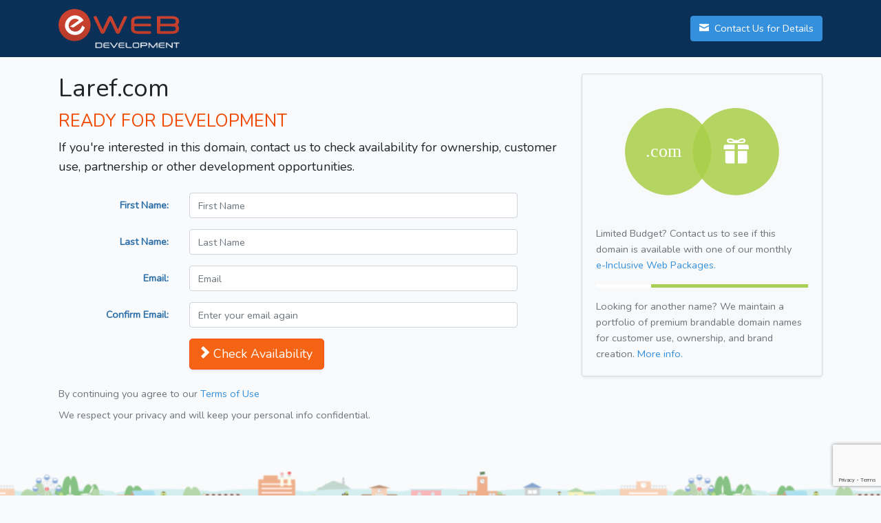

--- FILE ---
content_type: text/html; charset=utf-8
request_url: https://www.google.com/recaptcha/api2/anchor?ar=1&k=6LdwXvkaAAAAAC3rYV3h2R1zszZ2kuQqEqn_v_2y&co=aHR0cDovL2xhcmVmLmNvbTo4MA..&hl=en&v=7gg7H51Q-naNfhmCP3_R47ho&size=invisible&anchor-ms=20000&execute-ms=30000&cb=ob7pbdvdbsq
body_size: 48740
content:
<!DOCTYPE HTML><html dir="ltr" lang="en"><head><meta http-equiv="Content-Type" content="text/html; charset=UTF-8">
<meta http-equiv="X-UA-Compatible" content="IE=edge">
<title>reCAPTCHA</title>
<style type="text/css">
/* cyrillic-ext */
@font-face {
  font-family: 'Roboto';
  font-style: normal;
  font-weight: 400;
  font-stretch: 100%;
  src: url(//fonts.gstatic.com/s/roboto/v48/KFO7CnqEu92Fr1ME7kSn66aGLdTylUAMa3GUBHMdazTgWw.woff2) format('woff2');
  unicode-range: U+0460-052F, U+1C80-1C8A, U+20B4, U+2DE0-2DFF, U+A640-A69F, U+FE2E-FE2F;
}
/* cyrillic */
@font-face {
  font-family: 'Roboto';
  font-style: normal;
  font-weight: 400;
  font-stretch: 100%;
  src: url(//fonts.gstatic.com/s/roboto/v48/KFO7CnqEu92Fr1ME7kSn66aGLdTylUAMa3iUBHMdazTgWw.woff2) format('woff2');
  unicode-range: U+0301, U+0400-045F, U+0490-0491, U+04B0-04B1, U+2116;
}
/* greek-ext */
@font-face {
  font-family: 'Roboto';
  font-style: normal;
  font-weight: 400;
  font-stretch: 100%;
  src: url(//fonts.gstatic.com/s/roboto/v48/KFO7CnqEu92Fr1ME7kSn66aGLdTylUAMa3CUBHMdazTgWw.woff2) format('woff2');
  unicode-range: U+1F00-1FFF;
}
/* greek */
@font-face {
  font-family: 'Roboto';
  font-style: normal;
  font-weight: 400;
  font-stretch: 100%;
  src: url(//fonts.gstatic.com/s/roboto/v48/KFO7CnqEu92Fr1ME7kSn66aGLdTylUAMa3-UBHMdazTgWw.woff2) format('woff2');
  unicode-range: U+0370-0377, U+037A-037F, U+0384-038A, U+038C, U+038E-03A1, U+03A3-03FF;
}
/* math */
@font-face {
  font-family: 'Roboto';
  font-style: normal;
  font-weight: 400;
  font-stretch: 100%;
  src: url(//fonts.gstatic.com/s/roboto/v48/KFO7CnqEu92Fr1ME7kSn66aGLdTylUAMawCUBHMdazTgWw.woff2) format('woff2');
  unicode-range: U+0302-0303, U+0305, U+0307-0308, U+0310, U+0312, U+0315, U+031A, U+0326-0327, U+032C, U+032F-0330, U+0332-0333, U+0338, U+033A, U+0346, U+034D, U+0391-03A1, U+03A3-03A9, U+03B1-03C9, U+03D1, U+03D5-03D6, U+03F0-03F1, U+03F4-03F5, U+2016-2017, U+2034-2038, U+203C, U+2040, U+2043, U+2047, U+2050, U+2057, U+205F, U+2070-2071, U+2074-208E, U+2090-209C, U+20D0-20DC, U+20E1, U+20E5-20EF, U+2100-2112, U+2114-2115, U+2117-2121, U+2123-214F, U+2190, U+2192, U+2194-21AE, U+21B0-21E5, U+21F1-21F2, U+21F4-2211, U+2213-2214, U+2216-22FF, U+2308-230B, U+2310, U+2319, U+231C-2321, U+2336-237A, U+237C, U+2395, U+239B-23B7, U+23D0, U+23DC-23E1, U+2474-2475, U+25AF, U+25B3, U+25B7, U+25BD, U+25C1, U+25CA, U+25CC, U+25FB, U+266D-266F, U+27C0-27FF, U+2900-2AFF, U+2B0E-2B11, U+2B30-2B4C, U+2BFE, U+3030, U+FF5B, U+FF5D, U+1D400-1D7FF, U+1EE00-1EEFF;
}
/* symbols */
@font-face {
  font-family: 'Roboto';
  font-style: normal;
  font-weight: 400;
  font-stretch: 100%;
  src: url(//fonts.gstatic.com/s/roboto/v48/KFO7CnqEu92Fr1ME7kSn66aGLdTylUAMaxKUBHMdazTgWw.woff2) format('woff2');
  unicode-range: U+0001-000C, U+000E-001F, U+007F-009F, U+20DD-20E0, U+20E2-20E4, U+2150-218F, U+2190, U+2192, U+2194-2199, U+21AF, U+21E6-21F0, U+21F3, U+2218-2219, U+2299, U+22C4-22C6, U+2300-243F, U+2440-244A, U+2460-24FF, U+25A0-27BF, U+2800-28FF, U+2921-2922, U+2981, U+29BF, U+29EB, U+2B00-2BFF, U+4DC0-4DFF, U+FFF9-FFFB, U+10140-1018E, U+10190-1019C, U+101A0, U+101D0-101FD, U+102E0-102FB, U+10E60-10E7E, U+1D2C0-1D2D3, U+1D2E0-1D37F, U+1F000-1F0FF, U+1F100-1F1AD, U+1F1E6-1F1FF, U+1F30D-1F30F, U+1F315, U+1F31C, U+1F31E, U+1F320-1F32C, U+1F336, U+1F378, U+1F37D, U+1F382, U+1F393-1F39F, U+1F3A7-1F3A8, U+1F3AC-1F3AF, U+1F3C2, U+1F3C4-1F3C6, U+1F3CA-1F3CE, U+1F3D4-1F3E0, U+1F3ED, U+1F3F1-1F3F3, U+1F3F5-1F3F7, U+1F408, U+1F415, U+1F41F, U+1F426, U+1F43F, U+1F441-1F442, U+1F444, U+1F446-1F449, U+1F44C-1F44E, U+1F453, U+1F46A, U+1F47D, U+1F4A3, U+1F4B0, U+1F4B3, U+1F4B9, U+1F4BB, U+1F4BF, U+1F4C8-1F4CB, U+1F4D6, U+1F4DA, U+1F4DF, U+1F4E3-1F4E6, U+1F4EA-1F4ED, U+1F4F7, U+1F4F9-1F4FB, U+1F4FD-1F4FE, U+1F503, U+1F507-1F50B, U+1F50D, U+1F512-1F513, U+1F53E-1F54A, U+1F54F-1F5FA, U+1F610, U+1F650-1F67F, U+1F687, U+1F68D, U+1F691, U+1F694, U+1F698, U+1F6AD, U+1F6B2, U+1F6B9-1F6BA, U+1F6BC, U+1F6C6-1F6CF, U+1F6D3-1F6D7, U+1F6E0-1F6EA, U+1F6F0-1F6F3, U+1F6F7-1F6FC, U+1F700-1F7FF, U+1F800-1F80B, U+1F810-1F847, U+1F850-1F859, U+1F860-1F887, U+1F890-1F8AD, U+1F8B0-1F8BB, U+1F8C0-1F8C1, U+1F900-1F90B, U+1F93B, U+1F946, U+1F984, U+1F996, U+1F9E9, U+1FA00-1FA6F, U+1FA70-1FA7C, U+1FA80-1FA89, U+1FA8F-1FAC6, U+1FACE-1FADC, U+1FADF-1FAE9, U+1FAF0-1FAF8, U+1FB00-1FBFF;
}
/* vietnamese */
@font-face {
  font-family: 'Roboto';
  font-style: normal;
  font-weight: 400;
  font-stretch: 100%;
  src: url(//fonts.gstatic.com/s/roboto/v48/KFO7CnqEu92Fr1ME7kSn66aGLdTylUAMa3OUBHMdazTgWw.woff2) format('woff2');
  unicode-range: U+0102-0103, U+0110-0111, U+0128-0129, U+0168-0169, U+01A0-01A1, U+01AF-01B0, U+0300-0301, U+0303-0304, U+0308-0309, U+0323, U+0329, U+1EA0-1EF9, U+20AB;
}
/* latin-ext */
@font-face {
  font-family: 'Roboto';
  font-style: normal;
  font-weight: 400;
  font-stretch: 100%;
  src: url(//fonts.gstatic.com/s/roboto/v48/KFO7CnqEu92Fr1ME7kSn66aGLdTylUAMa3KUBHMdazTgWw.woff2) format('woff2');
  unicode-range: U+0100-02BA, U+02BD-02C5, U+02C7-02CC, U+02CE-02D7, U+02DD-02FF, U+0304, U+0308, U+0329, U+1D00-1DBF, U+1E00-1E9F, U+1EF2-1EFF, U+2020, U+20A0-20AB, U+20AD-20C0, U+2113, U+2C60-2C7F, U+A720-A7FF;
}
/* latin */
@font-face {
  font-family: 'Roboto';
  font-style: normal;
  font-weight: 400;
  font-stretch: 100%;
  src: url(//fonts.gstatic.com/s/roboto/v48/KFO7CnqEu92Fr1ME7kSn66aGLdTylUAMa3yUBHMdazQ.woff2) format('woff2');
  unicode-range: U+0000-00FF, U+0131, U+0152-0153, U+02BB-02BC, U+02C6, U+02DA, U+02DC, U+0304, U+0308, U+0329, U+2000-206F, U+20AC, U+2122, U+2191, U+2193, U+2212, U+2215, U+FEFF, U+FFFD;
}
/* cyrillic-ext */
@font-face {
  font-family: 'Roboto';
  font-style: normal;
  font-weight: 500;
  font-stretch: 100%;
  src: url(//fonts.gstatic.com/s/roboto/v48/KFO7CnqEu92Fr1ME7kSn66aGLdTylUAMa3GUBHMdazTgWw.woff2) format('woff2');
  unicode-range: U+0460-052F, U+1C80-1C8A, U+20B4, U+2DE0-2DFF, U+A640-A69F, U+FE2E-FE2F;
}
/* cyrillic */
@font-face {
  font-family: 'Roboto';
  font-style: normal;
  font-weight: 500;
  font-stretch: 100%;
  src: url(//fonts.gstatic.com/s/roboto/v48/KFO7CnqEu92Fr1ME7kSn66aGLdTylUAMa3iUBHMdazTgWw.woff2) format('woff2');
  unicode-range: U+0301, U+0400-045F, U+0490-0491, U+04B0-04B1, U+2116;
}
/* greek-ext */
@font-face {
  font-family: 'Roboto';
  font-style: normal;
  font-weight: 500;
  font-stretch: 100%;
  src: url(//fonts.gstatic.com/s/roboto/v48/KFO7CnqEu92Fr1ME7kSn66aGLdTylUAMa3CUBHMdazTgWw.woff2) format('woff2');
  unicode-range: U+1F00-1FFF;
}
/* greek */
@font-face {
  font-family: 'Roboto';
  font-style: normal;
  font-weight: 500;
  font-stretch: 100%;
  src: url(//fonts.gstatic.com/s/roboto/v48/KFO7CnqEu92Fr1ME7kSn66aGLdTylUAMa3-UBHMdazTgWw.woff2) format('woff2');
  unicode-range: U+0370-0377, U+037A-037F, U+0384-038A, U+038C, U+038E-03A1, U+03A3-03FF;
}
/* math */
@font-face {
  font-family: 'Roboto';
  font-style: normal;
  font-weight: 500;
  font-stretch: 100%;
  src: url(//fonts.gstatic.com/s/roboto/v48/KFO7CnqEu92Fr1ME7kSn66aGLdTylUAMawCUBHMdazTgWw.woff2) format('woff2');
  unicode-range: U+0302-0303, U+0305, U+0307-0308, U+0310, U+0312, U+0315, U+031A, U+0326-0327, U+032C, U+032F-0330, U+0332-0333, U+0338, U+033A, U+0346, U+034D, U+0391-03A1, U+03A3-03A9, U+03B1-03C9, U+03D1, U+03D5-03D6, U+03F0-03F1, U+03F4-03F5, U+2016-2017, U+2034-2038, U+203C, U+2040, U+2043, U+2047, U+2050, U+2057, U+205F, U+2070-2071, U+2074-208E, U+2090-209C, U+20D0-20DC, U+20E1, U+20E5-20EF, U+2100-2112, U+2114-2115, U+2117-2121, U+2123-214F, U+2190, U+2192, U+2194-21AE, U+21B0-21E5, U+21F1-21F2, U+21F4-2211, U+2213-2214, U+2216-22FF, U+2308-230B, U+2310, U+2319, U+231C-2321, U+2336-237A, U+237C, U+2395, U+239B-23B7, U+23D0, U+23DC-23E1, U+2474-2475, U+25AF, U+25B3, U+25B7, U+25BD, U+25C1, U+25CA, U+25CC, U+25FB, U+266D-266F, U+27C0-27FF, U+2900-2AFF, U+2B0E-2B11, U+2B30-2B4C, U+2BFE, U+3030, U+FF5B, U+FF5D, U+1D400-1D7FF, U+1EE00-1EEFF;
}
/* symbols */
@font-face {
  font-family: 'Roboto';
  font-style: normal;
  font-weight: 500;
  font-stretch: 100%;
  src: url(//fonts.gstatic.com/s/roboto/v48/KFO7CnqEu92Fr1ME7kSn66aGLdTylUAMaxKUBHMdazTgWw.woff2) format('woff2');
  unicode-range: U+0001-000C, U+000E-001F, U+007F-009F, U+20DD-20E0, U+20E2-20E4, U+2150-218F, U+2190, U+2192, U+2194-2199, U+21AF, U+21E6-21F0, U+21F3, U+2218-2219, U+2299, U+22C4-22C6, U+2300-243F, U+2440-244A, U+2460-24FF, U+25A0-27BF, U+2800-28FF, U+2921-2922, U+2981, U+29BF, U+29EB, U+2B00-2BFF, U+4DC0-4DFF, U+FFF9-FFFB, U+10140-1018E, U+10190-1019C, U+101A0, U+101D0-101FD, U+102E0-102FB, U+10E60-10E7E, U+1D2C0-1D2D3, U+1D2E0-1D37F, U+1F000-1F0FF, U+1F100-1F1AD, U+1F1E6-1F1FF, U+1F30D-1F30F, U+1F315, U+1F31C, U+1F31E, U+1F320-1F32C, U+1F336, U+1F378, U+1F37D, U+1F382, U+1F393-1F39F, U+1F3A7-1F3A8, U+1F3AC-1F3AF, U+1F3C2, U+1F3C4-1F3C6, U+1F3CA-1F3CE, U+1F3D4-1F3E0, U+1F3ED, U+1F3F1-1F3F3, U+1F3F5-1F3F7, U+1F408, U+1F415, U+1F41F, U+1F426, U+1F43F, U+1F441-1F442, U+1F444, U+1F446-1F449, U+1F44C-1F44E, U+1F453, U+1F46A, U+1F47D, U+1F4A3, U+1F4B0, U+1F4B3, U+1F4B9, U+1F4BB, U+1F4BF, U+1F4C8-1F4CB, U+1F4D6, U+1F4DA, U+1F4DF, U+1F4E3-1F4E6, U+1F4EA-1F4ED, U+1F4F7, U+1F4F9-1F4FB, U+1F4FD-1F4FE, U+1F503, U+1F507-1F50B, U+1F50D, U+1F512-1F513, U+1F53E-1F54A, U+1F54F-1F5FA, U+1F610, U+1F650-1F67F, U+1F687, U+1F68D, U+1F691, U+1F694, U+1F698, U+1F6AD, U+1F6B2, U+1F6B9-1F6BA, U+1F6BC, U+1F6C6-1F6CF, U+1F6D3-1F6D7, U+1F6E0-1F6EA, U+1F6F0-1F6F3, U+1F6F7-1F6FC, U+1F700-1F7FF, U+1F800-1F80B, U+1F810-1F847, U+1F850-1F859, U+1F860-1F887, U+1F890-1F8AD, U+1F8B0-1F8BB, U+1F8C0-1F8C1, U+1F900-1F90B, U+1F93B, U+1F946, U+1F984, U+1F996, U+1F9E9, U+1FA00-1FA6F, U+1FA70-1FA7C, U+1FA80-1FA89, U+1FA8F-1FAC6, U+1FACE-1FADC, U+1FADF-1FAE9, U+1FAF0-1FAF8, U+1FB00-1FBFF;
}
/* vietnamese */
@font-face {
  font-family: 'Roboto';
  font-style: normal;
  font-weight: 500;
  font-stretch: 100%;
  src: url(//fonts.gstatic.com/s/roboto/v48/KFO7CnqEu92Fr1ME7kSn66aGLdTylUAMa3OUBHMdazTgWw.woff2) format('woff2');
  unicode-range: U+0102-0103, U+0110-0111, U+0128-0129, U+0168-0169, U+01A0-01A1, U+01AF-01B0, U+0300-0301, U+0303-0304, U+0308-0309, U+0323, U+0329, U+1EA0-1EF9, U+20AB;
}
/* latin-ext */
@font-face {
  font-family: 'Roboto';
  font-style: normal;
  font-weight: 500;
  font-stretch: 100%;
  src: url(//fonts.gstatic.com/s/roboto/v48/KFO7CnqEu92Fr1ME7kSn66aGLdTylUAMa3KUBHMdazTgWw.woff2) format('woff2');
  unicode-range: U+0100-02BA, U+02BD-02C5, U+02C7-02CC, U+02CE-02D7, U+02DD-02FF, U+0304, U+0308, U+0329, U+1D00-1DBF, U+1E00-1E9F, U+1EF2-1EFF, U+2020, U+20A0-20AB, U+20AD-20C0, U+2113, U+2C60-2C7F, U+A720-A7FF;
}
/* latin */
@font-face {
  font-family: 'Roboto';
  font-style: normal;
  font-weight: 500;
  font-stretch: 100%;
  src: url(//fonts.gstatic.com/s/roboto/v48/KFO7CnqEu92Fr1ME7kSn66aGLdTylUAMa3yUBHMdazQ.woff2) format('woff2');
  unicode-range: U+0000-00FF, U+0131, U+0152-0153, U+02BB-02BC, U+02C6, U+02DA, U+02DC, U+0304, U+0308, U+0329, U+2000-206F, U+20AC, U+2122, U+2191, U+2193, U+2212, U+2215, U+FEFF, U+FFFD;
}
/* cyrillic-ext */
@font-face {
  font-family: 'Roboto';
  font-style: normal;
  font-weight: 900;
  font-stretch: 100%;
  src: url(//fonts.gstatic.com/s/roboto/v48/KFO7CnqEu92Fr1ME7kSn66aGLdTylUAMa3GUBHMdazTgWw.woff2) format('woff2');
  unicode-range: U+0460-052F, U+1C80-1C8A, U+20B4, U+2DE0-2DFF, U+A640-A69F, U+FE2E-FE2F;
}
/* cyrillic */
@font-face {
  font-family: 'Roboto';
  font-style: normal;
  font-weight: 900;
  font-stretch: 100%;
  src: url(//fonts.gstatic.com/s/roboto/v48/KFO7CnqEu92Fr1ME7kSn66aGLdTylUAMa3iUBHMdazTgWw.woff2) format('woff2');
  unicode-range: U+0301, U+0400-045F, U+0490-0491, U+04B0-04B1, U+2116;
}
/* greek-ext */
@font-face {
  font-family: 'Roboto';
  font-style: normal;
  font-weight: 900;
  font-stretch: 100%;
  src: url(//fonts.gstatic.com/s/roboto/v48/KFO7CnqEu92Fr1ME7kSn66aGLdTylUAMa3CUBHMdazTgWw.woff2) format('woff2');
  unicode-range: U+1F00-1FFF;
}
/* greek */
@font-face {
  font-family: 'Roboto';
  font-style: normal;
  font-weight: 900;
  font-stretch: 100%;
  src: url(//fonts.gstatic.com/s/roboto/v48/KFO7CnqEu92Fr1ME7kSn66aGLdTylUAMa3-UBHMdazTgWw.woff2) format('woff2');
  unicode-range: U+0370-0377, U+037A-037F, U+0384-038A, U+038C, U+038E-03A1, U+03A3-03FF;
}
/* math */
@font-face {
  font-family: 'Roboto';
  font-style: normal;
  font-weight: 900;
  font-stretch: 100%;
  src: url(//fonts.gstatic.com/s/roboto/v48/KFO7CnqEu92Fr1ME7kSn66aGLdTylUAMawCUBHMdazTgWw.woff2) format('woff2');
  unicode-range: U+0302-0303, U+0305, U+0307-0308, U+0310, U+0312, U+0315, U+031A, U+0326-0327, U+032C, U+032F-0330, U+0332-0333, U+0338, U+033A, U+0346, U+034D, U+0391-03A1, U+03A3-03A9, U+03B1-03C9, U+03D1, U+03D5-03D6, U+03F0-03F1, U+03F4-03F5, U+2016-2017, U+2034-2038, U+203C, U+2040, U+2043, U+2047, U+2050, U+2057, U+205F, U+2070-2071, U+2074-208E, U+2090-209C, U+20D0-20DC, U+20E1, U+20E5-20EF, U+2100-2112, U+2114-2115, U+2117-2121, U+2123-214F, U+2190, U+2192, U+2194-21AE, U+21B0-21E5, U+21F1-21F2, U+21F4-2211, U+2213-2214, U+2216-22FF, U+2308-230B, U+2310, U+2319, U+231C-2321, U+2336-237A, U+237C, U+2395, U+239B-23B7, U+23D0, U+23DC-23E1, U+2474-2475, U+25AF, U+25B3, U+25B7, U+25BD, U+25C1, U+25CA, U+25CC, U+25FB, U+266D-266F, U+27C0-27FF, U+2900-2AFF, U+2B0E-2B11, U+2B30-2B4C, U+2BFE, U+3030, U+FF5B, U+FF5D, U+1D400-1D7FF, U+1EE00-1EEFF;
}
/* symbols */
@font-face {
  font-family: 'Roboto';
  font-style: normal;
  font-weight: 900;
  font-stretch: 100%;
  src: url(//fonts.gstatic.com/s/roboto/v48/KFO7CnqEu92Fr1ME7kSn66aGLdTylUAMaxKUBHMdazTgWw.woff2) format('woff2');
  unicode-range: U+0001-000C, U+000E-001F, U+007F-009F, U+20DD-20E0, U+20E2-20E4, U+2150-218F, U+2190, U+2192, U+2194-2199, U+21AF, U+21E6-21F0, U+21F3, U+2218-2219, U+2299, U+22C4-22C6, U+2300-243F, U+2440-244A, U+2460-24FF, U+25A0-27BF, U+2800-28FF, U+2921-2922, U+2981, U+29BF, U+29EB, U+2B00-2BFF, U+4DC0-4DFF, U+FFF9-FFFB, U+10140-1018E, U+10190-1019C, U+101A0, U+101D0-101FD, U+102E0-102FB, U+10E60-10E7E, U+1D2C0-1D2D3, U+1D2E0-1D37F, U+1F000-1F0FF, U+1F100-1F1AD, U+1F1E6-1F1FF, U+1F30D-1F30F, U+1F315, U+1F31C, U+1F31E, U+1F320-1F32C, U+1F336, U+1F378, U+1F37D, U+1F382, U+1F393-1F39F, U+1F3A7-1F3A8, U+1F3AC-1F3AF, U+1F3C2, U+1F3C4-1F3C6, U+1F3CA-1F3CE, U+1F3D4-1F3E0, U+1F3ED, U+1F3F1-1F3F3, U+1F3F5-1F3F7, U+1F408, U+1F415, U+1F41F, U+1F426, U+1F43F, U+1F441-1F442, U+1F444, U+1F446-1F449, U+1F44C-1F44E, U+1F453, U+1F46A, U+1F47D, U+1F4A3, U+1F4B0, U+1F4B3, U+1F4B9, U+1F4BB, U+1F4BF, U+1F4C8-1F4CB, U+1F4D6, U+1F4DA, U+1F4DF, U+1F4E3-1F4E6, U+1F4EA-1F4ED, U+1F4F7, U+1F4F9-1F4FB, U+1F4FD-1F4FE, U+1F503, U+1F507-1F50B, U+1F50D, U+1F512-1F513, U+1F53E-1F54A, U+1F54F-1F5FA, U+1F610, U+1F650-1F67F, U+1F687, U+1F68D, U+1F691, U+1F694, U+1F698, U+1F6AD, U+1F6B2, U+1F6B9-1F6BA, U+1F6BC, U+1F6C6-1F6CF, U+1F6D3-1F6D7, U+1F6E0-1F6EA, U+1F6F0-1F6F3, U+1F6F7-1F6FC, U+1F700-1F7FF, U+1F800-1F80B, U+1F810-1F847, U+1F850-1F859, U+1F860-1F887, U+1F890-1F8AD, U+1F8B0-1F8BB, U+1F8C0-1F8C1, U+1F900-1F90B, U+1F93B, U+1F946, U+1F984, U+1F996, U+1F9E9, U+1FA00-1FA6F, U+1FA70-1FA7C, U+1FA80-1FA89, U+1FA8F-1FAC6, U+1FACE-1FADC, U+1FADF-1FAE9, U+1FAF0-1FAF8, U+1FB00-1FBFF;
}
/* vietnamese */
@font-face {
  font-family: 'Roboto';
  font-style: normal;
  font-weight: 900;
  font-stretch: 100%;
  src: url(//fonts.gstatic.com/s/roboto/v48/KFO7CnqEu92Fr1ME7kSn66aGLdTylUAMa3OUBHMdazTgWw.woff2) format('woff2');
  unicode-range: U+0102-0103, U+0110-0111, U+0128-0129, U+0168-0169, U+01A0-01A1, U+01AF-01B0, U+0300-0301, U+0303-0304, U+0308-0309, U+0323, U+0329, U+1EA0-1EF9, U+20AB;
}
/* latin-ext */
@font-face {
  font-family: 'Roboto';
  font-style: normal;
  font-weight: 900;
  font-stretch: 100%;
  src: url(//fonts.gstatic.com/s/roboto/v48/KFO7CnqEu92Fr1ME7kSn66aGLdTylUAMa3KUBHMdazTgWw.woff2) format('woff2');
  unicode-range: U+0100-02BA, U+02BD-02C5, U+02C7-02CC, U+02CE-02D7, U+02DD-02FF, U+0304, U+0308, U+0329, U+1D00-1DBF, U+1E00-1E9F, U+1EF2-1EFF, U+2020, U+20A0-20AB, U+20AD-20C0, U+2113, U+2C60-2C7F, U+A720-A7FF;
}
/* latin */
@font-face {
  font-family: 'Roboto';
  font-style: normal;
  font-weight: 900;
  font-stretch: 100%;
  src: url(//fonts.gstatic.com/s/roboto/v48/KFO7CnqEu92Fr1ME7kSn66aGLdTylUAMa3yUBHMdazQ.woff2) format('woff2');
  unicode-range: U+0000-00FF, U+0131, U+0152-0153, U+02BB-02BC, U+02C6, U+02DA, U+02DC, U+0304, U+0308, U+0329, U+2000-206F, U+20AC, U+2122, U+2191, U+2193, U+2212, U+2215, U+FEFF, U+FFFD;
}

</style>
<link rel="stylesheet" type="text/css" href="https://www.gstatic.com/recaptcha/releases/7gg7H51Q-naNfhmCP3_R47ho/styles__ltr.css">
<script nonce="ZnV5hGTAHiY5_e1kbsEsLA" type="text/javascript">window['__recaptcha_api'] = 'https://www.google.com/recaptcha/api2/';</script>
<script type="text/javascript" src="https://www.gstatic.com/recaptcha/releases/7gg7H51Q-naNfhmCP3_R47ho/recaptcha__en.js" nonce="ZnV5hGTAHiY5_e1kbsEsLA">
      
    </script></head>
<body><div id="rc-anchor-alert" class="rc-anchor-alert"></div>
<input type="hidden" id="recaptcha-token" value="[base64]">
<script type="text/javascript" nonce="ZnV5hGTAHiY5_e1kbsEsLA">
      recaptcha.anchor.Main.init("[\x22ainput\x22,[\x22bgdata\x22,\x22\x22,\[base64]/[base64]/UltIKytdPWE6KGE8MjA0OD9SW0grK109YT4+NnwxOTI6KChhJjY0NTEyKT09NTUyOTYmJnErMTxoLmxlbmd0aCYmKGguY2hhckNvZGVBdChxKzEpJjY0NTEyKT09NTYzMjA/[base64]/MjU1OlI/[base64]/[base64]/[base64]/[base64]/[base64]/[base64]/[base64]/[base64]/[base64]/[base64]\x22,\[base64]\\u003d\x22,\x22YsOzwq1Ef3ZHw7tVF3LDoMOew57Do8OZCXDCgDbDo0TChsOowoM8UCHDlMObw6xXw7/DnV4oDcKZw7EaIx3DsnJMwrHCo8OLMMKcVcKVw7wlU8Ogw4TDqcOkw7JPRsKPw4DDuix4TMKnwq7Cil7CoMKOSXNyU8OBIsKYw79rCsK2wpQzUVgGw6sjwo0lw5/ChT3DiMKHOH82wpUTw44RwpgRw5pLJsKkesKgVcORwrQaw4o3wrrDgH96wqpPw6nCuB3CkiYLWAV+w4tMMMKVwrDCgMO0wo7DrsKDw6snwoxJw5xuw4EEw4zCkFTCusKUNsK+Wmd/e8KKwph/T8OrLBpWbsOccQvCtAIUwq9zXsK9JF/CrzfCosK3NcO/w6/DkWjDqiHDoQNnOsO9w5jCnUlWVkPCkMKnHMK7w68Vw7thw7HCosKkDnQ7J3l6D8KiRsOSLsOoV8OyYyN/AhlQwpkLGMKEfcKHYcOUwovDl8Oaw4U0wqvCsjwiw4gWw6HCjcKKbsKzDE8awpbCpRQ6a1FMQjYgw4tIasO3w4HDvCnDhFnCnkE4IcO1JcKRw6nDt8KNRh7DvMK+QnXDusO7BMOHKSAvN8O0wo7DssK9wrfCsGDDv8OvKcKXw6rDlcK3f8KMEcK4w7VeH1cGw4DCuV/[base64]/ClnkVw6clwoZkSsOZwpfCk8OPcSthHyzDnThxwp3DosKow5hqd3fDu048w5JARcO/wpTCq28Aw6t7ccOSwpwJwqA0WS5lwpYdJiMfAwrCisO1w5ARw7/CjlRuPMK6acKXwrlVDjrCkyYMw4k7BcOnwolHBE/DrcOfwoEubUorwrvCpEYpB3QtwqBqd8K3S8OcF2xFSMODNzzDjFDCoSckIjRFW8OBw7zCtUdZw4w4CnY6wr13aHvCvAXClsOkdFF8aMOQDcO5woMiwqbChMKUZGBaw4LCnFxAwrkdKMORZgwwUhg6UcKRw7/DhcO3wrzClMO6w4dRwppCRBTDgMKDZXPCqy5PwptlbcKNwrzCq8Kbw5LDvsOiw5AiwqQ7w6nDiMK5KcK8wpbDjmh6REjCqsOew4RVw60mwpo5wovCqDEjUARNJ1JTSsO2D8OYW8Kdwr/Cr8KHZcO2w4hMwrZTw604OQXCqhwlexvCgDTCo8KTw7bCvElXUsOFw6fCi8KceMOTw7XCqnZcw6DCi2UXw5xpA8K3FUrCl2tWTMOzJcOOL8KYw4gcwrojccOkw4vCnMO+UnPDrsKow7LDg8KQw6hfwoAJdV05wo3DnGg/JsK1Y8KZdsOiw6crXSLCkxQ+JlFrwpDCvcOhw5lDdsK9FDZIOAgRWsOYFhsqEMOrfsOOOEEBT8Oow5TCicOPwobCpMKVcAzDgMKNwqLCtQgCw4xbwo7DogrDiWfDuMOQw6fCjXQiZUt/wptOEA7Du3TCgXNWNGRdJsKCRMKNwrHCkEgUFDnCusKEw4jDnhjDjMKVw6DCtwJbw4txTMO+PDd4VMOqW8OQw4fChyvCllwXGTfCu8KxMHhXb3BKw7TDq8OcO8Ofw4gow68uGF53dsK6asKGw5TDksK/L8KFw6wcwoTDqCjDmcOCw6XDqmAjw7Ytw5TDnMKEekclIcOuGMKrSsOZwr9Ww5EeFmPDuVcBeMKTwq0JwoDDtynCryfDthrDosOLwqvCn8O/TB8bWsOhw4zDqMOCw7/Cq8OaHmDCnGbChcKuUMKJw7RXwoTCsMOywqp1w6h9VxQkwqfCkcKNJcOlw6t+wqDDryjCoSXCsMO5w5fDj8OeZ8KSwp01wq3CrcOlwoB3wq/CuCbDuR3DjW0Qwo/CsVnCvB9sdMOwHcOZw4EOw4jCnMKyE8K6NlcuVsOxw6DCq8OEw5jDsMOCw6PCq8K9ZsKdEBXDk1bDg8OAw6/CoMK/w77Dl8OVAcO4wp4iC2cyG1bDtMKkFcOkwqIvw746w4PCgcONw5ckw7nDj8K9CcKZw5h3wrZnDMOxUgHCvVTClWIXwrDCocKjCXvCiFE3HWzCgsKMa8O5wpV8w4PDj8OvAgRMO8ObEhdwVMOMenLDoAxGw53CoUtawoLCmDfCrTwHwpwjwrPDt8Oewq/CkQEGUMOMQ8K3OjtHcgDDnzbCpMKiwpvDph1yw4rDgcKcCMKFK8Oma8KAwqvCrzHDisOYw69Mw4NkwovCoXjCuD0GSMO2wqbCkcOVwoAJfcK6wpbCkcK3aiXDpwfDqzrDlFABVGTDi8OZwqxjIWPCnmx1M0c/[base64]/CqcKTw6DCh2A5WsOpwrTClShmwqbDohvCjB7DmcKdTMK+TEfCp8OMw63Dg0DDuzE8wrZ/[base64]/Dhz/Cm0bDiMOgwqjDlsOdw6nCqQJPZ3EwfcK8wrLChwtPwpB3axbDsWHDt8Olwp3CiSDDkUbClcKww7rCmMKjwo3DkQMKdcO7VMKQPTHDsC/DsmPDsMOqbRjCkDlpwoxSw7LCosKcTn1gwr0iw4HDiH/DiHfDhR7DqsOPARzCsUEuIn0Fw4FIw7/Cu8ONUBNSw4AfY3B7OWMZMyvDgMKjwrHDsnPDhEtPAEtJwq3DnkbDsB/[base64]/[base64]/Dmz5MXMKnQsK8IMK1w4gvSjYAP8K1NjPCqyA9H8O6wqo9XhRsw6/DtzLDncOIY8OywoDCtkbDgcOGwq7DiGoowoTChzvDrMORw4hedMKKHMOow6bCk2Z0B8Odw4YeDsOHwpt4woJgeWV1wqXDkcOrwrI1VcONw5jClSEdRMOpwrRyKsKww6BWBcO/wrnCo2vCg8OqacOXNlTDmRU/w4nCikTDnGR9w79YRCV1dBxyw7RKfDFYw7bDjy9IIsOEY8K5DA1/BBzDp8KSwopVwpXDp0UPwpHCsylxScKeScKjclfCtm7CosKkPMKEw7PDicOEAMKAZMKpOwcMwrV8wrbCpQ9jVcO4woocwoPCscKSPGrDpcKawrdzAWbClD11wpHDnHXDssOYPcOfXcKacMONKBTDs2M7O8KHbsOJwrTDsEdVbsKewrVCAV/[base64]/DjF8EHRPDlsK4w6JCwq8ld8Kzw710UF/[base64]/DszXDlFpVQMK5w7Uqwq3Co8Kvw4TCpUbDj8KBw41QaDPCvcOrw5TCjwrDl8OQw73DlQPDk8KEVMOZJFwIJgDCjBjCmcKzTcKtAsKPfndjZQxCw6pDw7DCkcKFO8O0UsK8w45HcxpPwrBaLB/[base64]/CuV5CJ8OzwpELw4MrwqdOw7vCl8OJw6wpVHU+AcKhw5BtTMKKc8OrXh/CvG8Cw4zCp2jDhcKoT1nDvsOkwqDCp1k/[base64]/[base64]/CmcORwo8Mwq1awoTCoU7CssKYwrrCoj3Do8O0w4gmJsKzDyHCn8OaBcK/dMOWwofCvDDCiMK/a8KaJUUqw7PCqcKfw5AaXcKXw5jCojDDlcKLM8K0w5Fyw6/Cs8OTwoPClQkyw6k/w4rDm8OHJ8Kkw57CvcK6HsO1FlFdwrltw49pwqfDvmfCisOwF24ewqzDscO5XCwlwpPCksOtw4J5wq3Dn8Onwp/Dhns1KHTCnFRTwofDusODQjvDscOzFsOuHMKmw6nDmgE1w6vCrGZ1Tl3DqcOSKntXL0x4wqNuwoBHUcKwKcKzV2FbAhbDq8OVc1MOw5IEw5VGT8KSQFtvwp/DsQwTw5bChSYHwrrCpsK9N1BcdzQHPQFGwoTDlMK+w6VjwpzDvxXDmMKmK8OEM3HDn8OdcsKMwrbDm0DCv8OTEMK9E3/DujjDlMKsd3DCmg3CoMKPf8KLdE4rJAV6GC3Dk8KGw5kew7Z3JjE4w4nCo8OMwpHDiMKRw73CiwkJecOVGSHDtQ1Jw63CtMOta8OFwp3DiQ/[base64]/CiMKRw6XDhjMUaXnDmULDnjHDn8KhbEdVQ8KTGsO1CnB2GgoCw4xpX1PCrWR5Jn1jK8KNVn7CrcKdwrrDjHNEU8KMcnnDvxbDg8OsJSx9w4U1JH7CuyUFw7TDnB3DoMKgQwPChMOlw4oEMsOaKcOaWkjCoDwIwoTDqj/ChcKTw7XCisKAFkYww4Fowq0zAcKYVcOMwrbCoWBbw5DDkSpXw7DCh0HCqnsrwok/ScO6Z8KWwp4SABbDvjA0MsK1GnDCjsKxw71NwrZkw40mwqLDrsOOw5bClUPDo1l5LsOmf2lKSmzDs1lVwq7CpSDChsOmJDQgw74UI3p+w5HCusOmOxXCjEs0XMOeKcKZUcK1aMOkwrN1wrrCtxc/FUHDpVHDr1fClH9IfcKuw71zDsO3EB4Ewo3DicKWP2NnWsO1AMKBwqDChiHDmwIKOFMlwp/CvWnDn3DDpV5sAT1ow5LCo3TDrMOZw5Ipw49zWSdFw7EgT2RyLcO/wo05w5AEw5RawpzDusKsw5jDtUbDnyLDuMOUcUFuYE3Cl8OIwr3CmnLDvjN+UQTDt8OvZ8Ocw6I/QMKtw5PDhMOmKMKTXMOVwrQ0w6xnw7lkwoPCmk/CsHg/YsKuw7Vww5wXCmRbw54bwqvDv8KCwrfDnU9BOMKCw4TDqnRNwprCo8OySsKMbiTCjXLDoQvCnsOWSX/DkcOaTsOzw7pIUgpvSgzDqsOEQTbCikogP3FOeA/CiTDCoMOyDMOHe8K9XSbCoTDCln3CsQl/[base64]/Dq8OmBcKQKzlCDMKCw4pBfsKTw49owqXCnDrCj8KDND/CvD7CrEHDs8O2w7FNTcKxwq3DsMOcOMO+w5bDisONwqoAw5XDucOuGho1w5bCi34ZYi3CvcOFI8OaFAcOYMKnGcKleFkzw4VTMjzCk0nDmXjCr8K6NMOiJ8K+w5ttVktuw7JYF8Olcg4/djDCmMK0w7MnDVR6wqdPwqXDvT3DqMO2w5fDukpjEhc7C34Vw4tzwpJYw4YlEMORQcOTQ8K/Ww5YECLCvCExIcOaRBMrw5bCjAt0wozDiUnCqDbDlsKSwr3CnMKVOsOMVcKUDW/DoFjCvcOjw4jDt8KfIEPCjcOpU8K3wqzDrCbDjsKVdMKxDGhDbQgVNcKCwrfCmnjCvcO+IsO5w5jCnDTDvMOOwqsXwrIFw5k7EcKhJn/[base64]/ClMOwwr/[base64]/DhzhDwqkDA8OMPXnDh1zCr25kNMOiBh7CkhYqw6zCsAkyw7XCvhDDogpyw59EcDB6wqw8wqYnThTDjiI7XcOZwowuwpvDlMOzJ8OWU8OSwpnDusO4AWVWw7rCkMKsw69HwpDCnmLCjsOuw4tqwplcw43DjsOJw6l8Zk/[base64]/[base64]/UMKnHsOvw77DlMKFw7PCtMO7w5YLZsKKwpVlMC0hwprCmcOoPhNzKgxow5Q8wrt0X8KPesK/w7R6LcKFwp4ow7lnwrjCjWIBwqR5w6kQJWQlw7HCt3BAW8OPw4p2w4RRw5kXbcOVw7jCi8Kww4IUVcO3MW/DginDscOxwpvDsE3ChGrDi8KRw4DDpy/CoAfDoQDDscKvwprDiMObU8KKwqQqYsK5PcOiOMOGeMKLw6oJw7Usw4/[base64]/wrwbVxtxfsKTw7PDlMOvwqLCo8KJOsOFTDzCkT57w6XCssOoGsKDwpN0wqV0OMOrw75KQWTCkMOWwqxLXcKpTCbCh8ONCjpyWyUpblzDp2h/[base64]/CrwUYwrd1EsK8woLCt8OmTn4TwoM8JsKxJMK3w5B7RxTDlx02w4vCl8KXXXoDcy/CscOJDcOfwqXDvsKVHMKzw6gENcOCehfDqXzDisKUYcOJw5zCmMKewo1mWgcOw6VRdQbDjcOvw6s/IjHDhxTCs8K/wppYYSpBw6bCoBtgwqshPQfDrsOgw6nCu01gw41iwrPCohrCty1Ww6PDiRPDhsKdwrgwS8Kywr/DqnzCjkfDq8KWwrASfW4xw7Y/woI9e8K8B8O9w77ChDTCknnCtsORTjhAJcK3wo7CmsOcwpbDncKDHC8EHwjDpDnDjMKCHkINXcOyYsO5w4fCmcOWNMOGwrUCXsONw751CcOowqTClCFYwozDu8OHU8OXw4cewrZmw7/Cp8OHacKDwqxBwo7Dl8OwIwzDl1FEwofCjcObVHzChB7Du8OdYcOQCVPDpcK+RMOdRC5Nwq9+PcKscWUVwqcJUxpcwp8xwoZzIcK3KcOxw4F/flDDm0rCnyIHw6HDlMKrwptRUsKNw5XDoSPDsSXCpXtVCMKgw6LCoR/[base64]/CjsOXwrjDuRHCuMKHbcKgw5zCuhvCkMK7wpRswrzDqwwlSzEwLsOwwoUhw5HClcKmb8KewrrCocKNw6TCk8KQe3l8MsKwG8KeUy0sMWzCigVtwpspd1XDoMKmCsOiTsKEwrpZwqvCsjhZw6LCjcK4f8K/KgPDvsKgwo9hNyHCjcKobUBSwoYsJ8Oiw5c9w4DChSTClSjCjx/DnMOOA8KCw7/DgDvDiMKTwpDDg1FfaMKje8KQw4/ChRbDksO+N8OGw4PCtMKAf0BfwrjDl1zDqjXCrWEnVcKmc3FtZsKEw5nCu8KOX2rCnlrDigbCo8Kew7lUwplhTcOYw4rCr8OKw7EPw51LB8KXdU5iwohwUR3Ck8KLScODwoXDjWYyJlvDkyHCsMKFwoPCh8OIwqHDlAQgw5nDiWzCosOCw4s/[base64]/CpsObOFQlNwnDoV7CtQxBwoZYacOCNGNxbcOdwrvCpmtGw6RGwoDCng1kw7TDtWQ3XBrCgMO1wr09UcO6wpDCmsKEwpB5KVvDhEo/O0ooKcO/C218UXzCgsOEbwd+PXdnw6DDvsO3wqXCgcK4fH0afcKswrA1w4Uow4vDhMO/GzzDsURXB8ODWA3Dl8KHPRDDjcO1IsK/w4FLwoPDkhvDmgzCghTCjSLCrkfDv8KhADIMw4lsw5ItJMKjRsKTERhSATLCiwnDjwvDrizDrG7Du8KEwp5WwrHCp8KzD1rDvTXClcKFegHCvX/Dm8Ktw58mEMKsPk42w53CkkfDmBHDrcKlZMO+wqfCpB4jRmXCsnfDnWTCpGgMdhLCpcOwwqc/w6rDuMKdUTrCkwJuH0TDiMKQwpzDiwjDlsKFGAXDp8OIGmJpw7RNwpDDkcODc17CisOYNQ0iWcKqMyPDlR/DtMOEIWPCkBFtDMOVwo3DmsK7eMOuw4XCsiBjwoBowqtHPSHCsMOLBsKHwohZFWZlCTVIOMKTG3tFaBvDr2R2HBQhwonCszDCrMKzw5PDksO5w7U8IB3CpMK3w7MqXhrDusOccBdZw4ooYmpZFsKsw5HDk8Kvw7VJw5EHHz7ChHQIAcKqw4FxScKVw6Q5woB/M8KQwoMLNTg/w7dGTcKhw5ZCwr3CosKKABTCkMK2aA4Jw55lw4RvWxHCssOtdHPDsgMxUiJtYAw9w5FJACbCqyPDv8KqUCNHF8OuD8KmwrEkXBTDtSzCs2QbwrAfTnzCgsOTw57Dgm/Dt8O2bsK9w6UdP2Z3PAnCiQ5mwonCvsKKIDnDosKHbApgJsO9w4TCt8KRw7HChU3CpMKbEwzCtsO9w6lMwoLCrRPCmcOIAcOMw6ADCCszwrDCnRxobATDowB/bg8Nw7wlw6vDmsKZw4laCDEfOioCwrbDvkXCskYrNcKdKA/DhcOrQCnDuDHDgsKzbiMkXMKow5/DokQdw5DCtsObccOAw6HCkMK4w7tww7bDtsKcRTLCuVx5wrPDu8OOw6E3VznDpMOsUcKiw7UYM8OSw4TCqMORwp3CqsONAcKYwr/DhMKEMBsYRD9uP3M4wpw7TkNoCmR1VMKwKcOldXTDiMOKEDslw57DkRzCvsKJM8OoJ8Ocwo7CgU4QVAVqw5V8GMKcw4s/A8OBw7vDtE7CtCE7w7fDjFZcw7FvI0JDw5DCncOTP3/CqMKgFsO6dsOvfcOYw7vCuXnDkcKOAsOhKBvDjiLCmcO9w6PCpxJzdcOWwodGPF1Vc2PCkG4jX8Kjw7lUwrEiekPCsmHDoncFwqkWw7DCgsKdwpHDqsO6Cwpmwr41UsKbYnAxBRTCiX9jNAlPwpQKZlp/W0BiRlJjLAo9w5s3Cl3Ck8OAVcOXwrjDti3Dp8O7HcK7c3FkwrLDssKXWUcQwr80NcKAw6HCmS3CjMKGezLCpcK8w5LDjMONw70QwpvDn8OGfT4/w5nDiDfCii7Dv3spTmcEQCskw7jDhcOrwqYww6XCrMK4dGDDrcKLZCjCtE/DnmrDsS5qw48fw4DCkhpHw6rCrBhIF3LChAcYSWXDqwMFw6jClcKUFsO1wpvDqMKjFMOiMcK8w797w41twoXChSfDsi4+wojCnCVuwprCkSrDqcOGPsO7ZFlINcOlPh8sw5DCv8Oyw4FVXsKgfkjCkCHDth3CnsKdNw9WN8OXwpXCih/ClMO8wrLDoU1mfEHCjMOXw4PClcONwprChlVswpbDjcOXwodJw6M1w6oOB3cBwpjDlsOKLRPCtcOgdjPDl1jDosKxJGhDw58Kwohjw6d9w4nDuTgUw4EADMKswrISwpXDvz9ce8OVwpTDhcOqBsO/VgcpbikvLCbCjcOyHcOxPMKkwqANesOvWsKob8KGSsKFwpXCvgPDhzp8XB7Cn8KYSijDucOrw4HCosOFdwLDu8OdSwZdXm3DgGtiwpPCtsOqRcORXsOAw4nCtB/[base64]/[base64]/wpZnw5l3DxXCmTUoAMOPTzIbVCfDl8KpwprCvFnClsKJw6cLAsKSf8KRwrY/wq7DpsKES8OUw5UawpJFw7QYUifDkHpCw40Xw7cWw6zDrMOiP8K4wr3DsTQ/w40WQ8O9HWjCmghtw6IzIV5pw6zCs1F8RcK9LMO7fcK1KcKlXF3DrCTDicOEAMKaKlLCjXXDm8K5DsOJw7lOAcKFUsKOw4LCm8O/wpNNdsOPwqPCvzjCusO+w6PDscOMPw4VKgbDmWrDiiZJJ8KJBQfDlMKvw6EyJwcfw4XCh8KufS3Cg31Hw7DCuRNZbcKxe8Ocw71rwotUayUawpLDvhLChcKDWmklej0qP2XDrsOJESPDlxHCqV54asOaw4/Co8KKDgNowp4RwrvCtxQ7eQTCliYbwpxBw646fksuasO7woPCvsOKwq1Tw4DCtsKXcwnDosK+wpBXw4LCsnTCh8OdEzXCnMKrw6Zpw7YBw4jCucK+wppHw6/CsVvCusO2wod0PQvCusKCPlXDg14RcU3Cq8OECsKyXMK/w7R6B8Kew6p3WEpYJC3CjCEoGR1nw7xeDXQRSxkfEGQYw6MZw5k0wqgDwp/[base64]/CuMOoeD9xOMOnAMK2w6xJZVjDlsKgC8OmcDvDqXbClcKPw7rChGVzwpsNwpF4w7HDojXCtsK1HQoowo4jwqLDj8OHwpPDksOgwrxXw7PDv8KDw47ClsKLw6/DpgfCrFNPORQdwoDDtcO+w5kdY1sUfjjDjCAbP8Osw6g9w5zDvMKVw5XDvcOyw4w2w6UjKsOVwqEWw49FCcOMwrDCoHzCisKYw4fCtcKcFMKaWsOpwrl/OcOhWsOBcWvCr8K9wrbDkXLCt8ONwoU1wq/DvsKmw53CrSl/wqnDpcKaKcKDGcKsL8KDBcKjw5x1wqHDmcOywp7CmcKdw73DucO4NMK/w4oawotVR8K7w4MXwq7DsB05YVwsw759wr4vLgt0HsOnwpzDksO+w6/CqRbCnDIUEMKFYcO6RsKpwq7CgsOMDg/DsWYIGWrDs8KxOsO0DjkNU8OwAQjDsMOfAcKNwoXCrcOpasK3w6/DokbDnyjCsVzCoMO4w6HDrcKUO0ETBXpsGEjCqcOAw7fCiMKwwqbDqcO3WcKvCxFLGDcawoEgX8OndAXDscKxwowvw53CtAUfw4vCh8KHworDjgPDu8O4w7PDg8OYwpBswo9IGMKAwqjDlsKXIcOHB8O0wqnCmsOEJ0/CgAvDs0vCnMOTw71hJmVGJ8OLwr01FsKwwpnDtMOkfBDDlcOVa8OPwoTCqsK2dsKhERwGRTTCq8KtRcKpS3JTw5/CpRgXMsOTLhNCw4rDvMKPUkXCpMOuw41RNcOKMsOUwolOw7ZAYsOZw48bGSh9RR1Yb1nCtcKOAsOcMV/DlMK3LMKAXkouwp7DosO4RMOYZifDrcOfw6YQJMKVw51dw6oNX2dtGMOGKGPCox7CmsOtBsOXBgLCoMOuwoZVwo49woXDnMOswpjDg1oqw4wmwqkNfsKDO8OfBxYLPcKIw4/CkiR9VCTDv8O2Uzh+KsK0XhsrwpsITUTDscKiA8KeYwXDjHXCtVA7FcO0wqEGByEMZgDDnsOnQC3Cv8OUw6V9I8O9wp/DkcOATcOMQ8KWwqbCu8K9wrrCnBR2w6vClMOWGcKxWMO1IsK/GDzCp2PCs8KRH8OtDGUFwq4+w6/DvWbDpTA0WcKQS3nDng9cwq8qLhvDvi/CsH3Ct03DjsOfw6rDg8OhwqPCpALDty7DgsOjwpIHHsOpw7FqwrTCqW8WwrJ6Px7DhnbDvsKVwo8tBETCrgvDncOHakrDtEU8CF0swpInB8KDw7jCs8Orf8KfPjRAZ1gBwoBCw5bCo8OlAHouWcK6w4c/[base64]/VlTCuMK+w7fDqDjDpXnCrMKfwoApDcOtD8OdwobCoHXDpAY4wqnDo8K9d8Otw5TDnsOXw5B4OsOTw4fDpcOPKcKvw4VTacKOaFzDpsKMw7bCthQ3w7rDqMKKRkXDgFrDuMKFw6syw4o6GsOUw4heWMOUe1HCoMKDHDPCnjPDnh9vVMOEdGfCk1bCpR/CmHvCv1LCkn4pa8KhEcKBwovDh8O2wpjDgj3DrHfCjnbCicKTw7cLEznDizTDnxPCisKdRcO+w7dqw5g2esOZL1xXw4MFDHRSw7DCpsOqBsOREgDDgXjDt8OGwq7CiyBGwrLDm0/DnHEEGwzDtUkjWRfDrcOKLsObw4Exw4odw6cYWzBRF3jCj8KTwrDCoWNCwqfCrhTDsSzDksKNw7IXL38OXcK8w4bDn8KJZ8Oqw5RVwoUIw4RUQsKuwq14w5IbwoR3OcOKEj5SXcKgw6Y2wq3DtMO5woEgw5XClDPDrR/[base64]/[base64]/ZsObwqHClnpeKcKowp8qw7glE2rCg0ZBdEdlHzvDt3xJeCfDpi7DgUNBw4HDkmJCw5jCqcK2fntSwrvCn8K4w4ASwrNjw6NtQ8O4wrjDtHbDil/[base64]/DncODw6oONsKPwrAcw5/DqShYXMOeKDfDj8O0axHDjXTCmHXCosK3w6TCvMKzESfCicOOIxU5w444ERh/w7ohaWvCgzjDhj8wE8O8Q8KLw6TDuWnCqsOLwozDmgXDjTXDqQXDpsKJw680wrw9AEVPeMKvwpXCvQHCvcOcwpnCgyhLW2VWUSbDqGpTwpzDmjV4w5lEAkLDgsKUw5/Dm8O8bU3CpSnCkMKjTcOXYlt3w7jDjsOPw5/CuksPK8OMBMOmw4LClEzCrBbDq0/CoWHCpikkU8KzaEMlIQA8w4lEWcODw4EfZ8KZNAs+fEzDkCbCi8OhDQvCmFcHA8OqdmnCsMO+dkrDjcKPEsOHIgd9w7LDoMOWJmzCgMOVLFrDsWRmwq1lwqIwwpFfwrpwwpobT1rDhV/[base64]/eMKiDcOWw5YWwpgmwozCvsKgw7A0AWbCgMKRw58cOG3DocOYw63Cl8Ozw59qwrpLQVjDjiPCkhbCh8Oxw5DChDEnd8KHwozDuktDLS/Clz0qwq05KcKFXm9OaHbCsU1Dw41gwqDDjgnDo3MjwqZ7f0fCnH3CkMOSwp5ERXTDjcKQwoHCpsOgw7YVRcO8chfDr8ONBSJZw7sPeRpxSMOIXcOXAG/DlWllYj3CnEtmw7cMJUTDkMOeEMOYwrLCnjXCksK/woPCp8KtM0Y+wrbCksOzw7hHw6IrAMKnOcK0XMOYw4UpwprDoUPDrcKyGBTCq0jCo8KqaDnDg8OsRMO2wojCp8OrwqgWwopyW13DtsOMOyU3wrLCmRXCsEXDp3QxDw18wrXDoHcKCWTDmmTDpcOoVgtWw4Z6LwoWIsKrXcK/Nh3CmibCl8OXw6wkwp5Zd0F/w708w6PCmybCs308JcOhD0QSwphlYcKBDsOHw6jCizRXw65Mw4nCgxbCo23DrsK9GmnDj2PCjVJXw7gHaynCiMKzwrwiPsOnw5bDuFDCuH7CrB5BXcO4VMONQMOUCQYXBWdgwoYtwo7DiAIxB8O4wrPDtMOqwrAUTMOUEcKMw4Yqw70EUcK/wpLDiwTDtxnDt8KHYjfCi8OOMcOiwobDtXUeCCbDr3XCj8OTwpJzBMOPL8KWwr1rw55/[base64]/Dj8OXfcO1MjnCn8OVfiDCtcKgw79cwqvCuMO6wrApMhTCv8KHZj8bw4LCsQpAw5jDvR5VV1MIw491wpgWaMOdQWfCr2nDrcOBw4jCojFDw5nDrcKtw4bDocOfXsOmBk7DisK+w4fChsOew4VZwprCgCQZfVRyw57Dg8OiIQUYEcKXw78BWH/CoMOLMkXCsk5vwpItwpVAw71QLiUbw43DjsKkYhPDvy4wwoXDuDl9SsKMw5bDn8KowoZDwpx0SMOBIijCtSbDvFwxLcK8wqsPw6TDkzN+w4pRS8Ovw5LCi8KMFArDvm9Ewr3CrVtiwp43dX/DjgfChMKqw7fCuGfCnB7DmxJmXsOgwojCiMK/[base64]/DvcKVFTtbWTwgwofDv2YSw5TDgsOFw6IxwpjDpcKlXGgDw7BAwptJWMKpAWXClm3DtcK9aH8TA2rDosKTfD7CkmgCw50Fw6sbAC0dPHjClMKtZSPCsMK2TcOxScKmwrRdW8KrfWElw6HDgXHDkgIvwrs/fQZEw5NTwpvDvnPCjil8IH1vw7fDh8KVw6hlwrdnP8O1wrkGw4/CmMOkw7fDsC7DsMO+wrjCqkoEFxXCk8OcwqRzasO/wr9FwrLCnztWw6hQTHJ6OMODwrNowo/CvsK7wo5gaMOSIMOUccKyP3xdw74Kw4LCkMKew77Ck0TCuGBYfkgaw6/CvyYZw4N7DcK5wq5QCMOwBgVWSA83TsKQw7zCigcpIcKUwqhhb8ODI8K7wo/DgnMvw5LCscODwoJuw4pGSMOIwpPCljzCj8KSwrXDusONRMKBDwLDrzPCrAXCj8K9wq/CpcORw4dowpVtw6vDuUbDp8OAwobCmw3CvsKIGBkewqgVw4pwdsK3wqQxWcKVw6nDgi3Dtn3Dqgw3w6VSwrzDm1DDi8K/[base64]/LsO5ZV9gLcOjAcOkUTFBw4Mcwp3Co8O0wqFAwrTCuRDDrANMMzfCiD3CgMK2w4BUwr7DuBXCgCI6wrrCm8KNw7HCtgIKwqnDh2XCj8KTEsKqw6vDocKqwr3DrmAfwq55wpnChcOcGsK6wrDCg3ocOBJ/bsKWwqdQZhI0wqFlasOIw6TCmMO6CinDtsOBRMKfdcKxMXAEwqjCgcKhckzCq8KDGkPCnsOjbsKUwooBODvCg8KswrXDncODXsK6w6ADw5h/[base64]/DvSPCpsKAwpVUK8OENsKXLhfCpMKPU8KVw75qw7XChDRiwrotdmDDqD5Rw64pBjltSUPCs8KbwobDjcOrZCB7w4HCrmkBSsObJj9iw4VYwq/CmW/Cu2LDkxjCj8OowpQJw5cLwr/CksOuasOXYTLCpsKmwqYyw4VLw7tlw65Ow4gywrZvw7IYBVJxw7YgPksaaz/CsmI+w5vDksOlw7nCncKFaMOVMcO+w512wodkfWjCohAuGHQswpnDuw89w6LDqsKzw6ArAyBbwrLCtMK8VC/[base64]/CtCDCnnoFciIcw6vDhMOBw5JFwrokwojDncK2HHTDv8KywqcLwoApDMKCTA3CuMOcwqrCq8OIw7zDomMOw4jDrxs4wp06XxzCucOkKyBiRyAkG8OZSsO/Q2F+IcOtw7nDuW0uwqoVGW/DrUBYw6rCo3nDi8OYKht6w4TClnlJwrDCnQVBP3rDhhbCsSzCt8OVwqDDosOUak3DgQ/Dk8OmGDRSw5PCtHFZwpc7S8K2KcOPRRcnwqBAfcKoA2oGwrwdwrjDh8KNPMOaekPCnTrCi3fDg2/DgMOWw6vCuMKGwoxcRMKEK3NzO0pSMFzCs3jCpiHCsXLDl3oiKsK+GMK5wozCuQTDv1bCmcKZSDDDvsKwBcOvwpfDhcKifsO4FcKmw68wE2Ujw7DDunnChsK7w53CtTvCviXDjQEZwrLCl8Olwo9KScKOw6rComjDvcOWLTbDkcOQwqN/[base64]/w74KZMOya8OPw5BGdjLCo8Ktwr/DrsOMw6vCq8KHIgzDqsKDRsO3w6MDaV9YGQnCgMK5w5XDlcOBwrLDjDJtLm5QYyrCkcKUR8OGBcK6w6LDv8OawqtVKcKGNsK6w7TDv8KWwpXCtTtOJMKqNEgRBMKKwqgBT8K/C8KHw73CmcOjURtoa3HDrMKxJsK9SVNuTHzCgcKqSURUPkAzwoJ1w69YBcOPwrR7w5bDswFASmzCksKDw7svwpwYFyEiw6PDlMKIPsKZXBHCqMO7w7XDmsOxw7XDvMOvwr/CmTrCgsKmwrkyworCscKRMWXCgD9bWsKiwrTDg8KIwowOw5A+VsOZw5AMK8OSSsK5wq3Dgh5Sw4PCnsKFCcK7wr94Wm5Qwpkww6/CrcOJwo3CgzrCjMOhVkvDisOMwp/DkkVIw6pfwosxCMKdwoZRwqLCjwJqHA1Hw5LDrHzCgiFbw4c+wrfDn8KGCsKgw7I8w7hvVsOqw546wo4Iw7/[base64]/CrsKWZ8OxacOzD2FNw612AsKYwrVzw6/CjkrDq8OaZMOIwoDDgkDCp1HCsMORPydDwphBa3vCmg3DgEHCiMOsPTVhwpPDrm/CqMOZw5/[base64]/CqkF6w7BNejBOdnpdF8OeV8OUw7FQw7rDm8KfwoQMB8KCwrAcOcOOwqF2BH8kw6trw7/Cn8KmJ8OcwoPCvMOgw4HCusO1X2MXFCzCrTh9dsO1wrfDjCjDkQfCjwLCl8Ogw7gILQPCvXjDkMKqO8O0w5UhwrQHw6rCjMKfwoJMXz/[base64]/[base64]/Dl8KUKEPCr8OmQlDCs8K1w6orwr/CjXZAwpTDpgPDpjXDicKNw6fDlVd/[base64]/[base64]/[base64]/CqcKHHsOSw7JOEcOsw40IwodNTcOvNBnCmxt+wp/Do8Kbw53Cq2vCmWXCjjxrC8OFbcKPGAvDh8Ojw45ow6MoUS/CkCLCtsOywrbCr8KPwrnDo8Kdw63Dm3XDlx8hKy7Cjh1qw4nClMOSD38oOiddw7/[base64]/Ci8OfY8KLwrkbwo7Dl1HCn2LDp8O9BAXDjsOVcMKUw6vDlXVKBn/Cv8OXY33CklZ6w7vDm8KXTG/[base64]/TUXDmcKdIV3CmsOmYmvCg8KOY8OqZMO3wr4vw5gywoFSwpnDoA/CmsOnSsKQwqvDohXDrB8nLyHDp0AcXXbDuB7CulTDsBXDssKlw6phw7TCo8O2wqAmw4cLR34WwqgwLMOcN8OzH8Kew5Igw4k/wqPCnBXDhcO3E8Kww4rDpsOWw71XGWjCj2HDvMO4wrDCu3oEUjoDwpZdDcKSw4k9UsOjwoIUwr5UWsO8MBQewobDtcKBJsOmw69JOxvChgPCqx3CtmtcahHCrmvDvcOEcEMjw45/wrfCgmhpSxccVcKmMw3ChMOeRcOowpctbcKww5Mxw4DDgsOJwqUpwokLwpwJVMOHwrEQPxnCiXxYw5Vgw5fCnMKFIz8NTMKVMCvDkyzCvgZ4Ei4ZwoRhwqnChBnDqh/DlFprw5fCt2PDm0FOwowAw4fClTbDicKXw683AlUfbMKEw43ChMOYw5jDscOZwoPCiFAldMOvw4lww5TDn8KzLkplwprDiUoTQMKKw7jCpcOsNcOiwqIdF8OVEMKDbWl7w6AZGMOUw7jDrxHCuMOgfSYrSAUew5fCtw5TwovDoRILVcOhwqkjQ8OHw7TClU/Ds8O5woPDjH5fdxDDjcK0Gk/[base64]/DgGXCjMK9VEvDsMOrwrolGA7DvMKlM8OsW8KYw7zCucKmbg3CqW3CgcKewpMLw4xnw5tWVWkDODxcwpvCqh7DmBlKXjAKw6wBYxIJH8O5NV93w682PjgEwo4JWMKZWMKoVRfDrn/DucKjw6bDj0fCg8OwYjZ1BUnCk8Okw5XDtMKlHsOQZcO3wrPCr0nDtcOHMWnCm8O/[base64]/w7ArwofDihFDLMKVwrvDh8O1cMOLwpTCj8O5UsOwwpfDhA11HTJeXBnCjcONw4VdbMO0FRV1w5bDkW/CoAjDvUdacsOdw7xAVcKcwq1uwrDDisOQanrCusKYJEfCqG7DjMOJGcOCwpHCu1oXw5XCscOdw63DtMKOwpPCvAEzEcO2AmxVw7/Dq8Kbw7nCssKVwozCrcKRw4Yrw5h9FsOuw4TCghcXdi49wosUaMKHwoLCrsK9w6xXwpPCkcONY8Ogwq/CrcOCa1TDhsKIwokXw7wPw6B3VHEIwqlDIVcMJMKjSXXDrR4DKGUsw6jDvMKcdcO1ZMKLw5Mkw5s7w5/Ch8KSw67Cv8KwB1PDglTDkQN0VSrDqcOPw6QxZgl0w6LDmQQbwqXDkMKNKsKEw7Ulwo12w6ENwqtuw4bDuVHDow7Dv1XDuF7Ckzh3PMKeD8KmWH7DgzPDuhckOMK0wqvCk8Kuw6RKccOmGMOHwpbCtsK0C3rDtMOBwpgywpNHw73Cl8OrbW/CuMKlCsO+w63CmsKRwr8Fwr8yNxLDnsKHWQzCiAjCqWU7ahpXfMOIw4nDs2RhDXjDssKOHsOSAcOvFwE8U2IRBhbCgkzDocK1w47CocK/wrRowqDDkkbClBnCj0LCnsKXw57CusOEwpMIw4cIPzMNVmhRwofDiXDDvCzChi/CvsKMHwViRF9mwoQDw7V5UcKAw7tHYXrCqsKSw4jCq8OBXsObbsKPw5LClcKjwoLCkz/CisOJw4vDlcKzDm81wpPDtMOCwqDDnSxbw7bDhMKrw5XCgDgIw4YfLMKJaDLCvsKiw4QjXcOVGGPCv0IlFx9sTMKSwodyEzLClE3CpxUzDlc6EWvDncOvwofCj1zCiCQMUgFlwqR4GG1uw7fCncKWwqxdw7h5w5bDtcK6wqgDw4YkwqXDqz/CtyPCjMKowrTDvCPCvnfDgcOXwrMdwoEDwr1gMMOWwr3DoCwsecKAw5ECUcKxIcOnTsKtbwNTDMK0FsOpdEsoZidRw6RIw7nDiVAfUsKiGWAJwrt6KFrDuBLDisOnw7s3w6HCgcOxworDpVHCu0JkwpBxQsOow4NNw4rDo8OPEcKuw57CvToCw7oVNsK/[base64]/CvCcRwoHDkMK6wpEqGsOSw7FXLx/DqXcAP2QBwqjCvMKnEXZow5LDscKXwpzCpcO6KMKEw6XDnMKXw4h8w6jDh8Orw4kuwrPClMOhw6TDvQNEw67CgRTDhMKNF0XCswzDpxHCgCUYKsKyO07DlBFxw5gyw4t9w4/[base64]/OBfCj8Ofwq4qw5HDiHrCucOZwrQjKSUBw67CtcKvwqcwwohvY8OnFiBRwpjCnMKyFlHCrXDCn14EfcOjw6IDCsOtUGdsw4jDghxjc8K1UMOfwo/DmMOUMcKVwqzDim3DuMOGDk0BfA8IDm7Dh2LDosKEEMKeH8O2U2DDlGIrSRUUGMOHw5oFw7fCpCYXCE5/KMKAwrlLQzpGCw4/w7VWwqg+NVtZF8KNw4JQwqIXWnV6VU1eKTnCisOUNlwWwrDCs8K3GMKBDXjDoSzChS8xESnDt8KEQ8KzUMKEwqLDl2DDiRZgw5HDqCrCv8KMwqY7SsOew5RMwqEXw6XDrsOkwrbDoMKAI8ONNAoQRcKcIH4nXsK4w7nCiGjClcORwo/CrcOPECLCuR4pRcO+MDzDhMK7MMOSWHvCkcOAYMO1McKvwqzDpCAjw5IywpvDkMOjwqRyZFrDscOyw7B3JUI\\u003d\x22],null,[\x22conf\x22,null,\x226LdwXvkaAAAAAC3rYV3h2R1zszZ2kuQqEqn_v_2y\x22,0,null,null,null,0,[21,125,63,73,95,87,41,43,42,83,102,105,109,121],[-1442069,597],0,null,null,null,null,0,null,0,null,700,1,null,0,\[base64]/tzcYADoGZWF6dTZkEg4Iiv2INxgAOgVNZklJNBoZCAMSFR0U8JfjNw7/vqUGGcSdCRmc4owCGQ\\u003d\\u003d\x22,0,0,null,null,1,null,0,1],\x22http://laref.com:80\x22,null,[3,1,1],null,null,null,0,3600,[\x22https://www.google.com/intl/en/policies/privacy/\x22,\x22https://www.google.com/intl/en/policies/terms/\x22],\x22PXhyrvy2KbU+byqxDStfYUFKAugh2rCyZ5cOQ+sE75Q\\u003d\x22,0,0,null,1,1766668698531,0,0,[133,36,223,91,162],null,[15,31,127],\x22RC-uNlVLX9WU7yQlw\x22,null,null,null,null,null,\x220dAFcWeA53w7opa0up3oMeBa9t-qtDiDdzgA9cDW_TDyGBJ06wlfT8ig_5lZt2aWyG2fJ9hj_DbDbTVGF5CNOXmMhEhRWOntoaaw\x22,1766751498741]");
    </script></body></html>